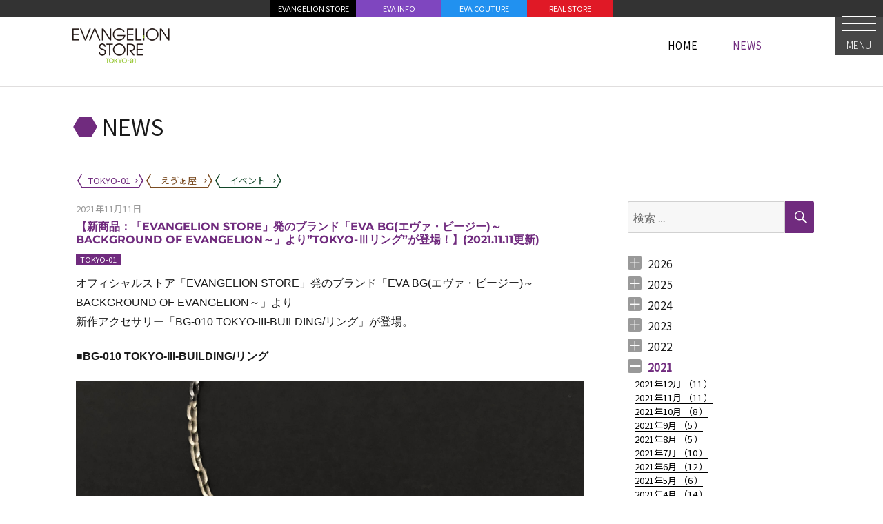

--- FILE ---
content_type: text/html; charset=UTF-8
request_url: https://www.evastore2.jp/news-tokyo-01/2021/11/24251/attachment/bg_010_5/
body_size: 11118
content:
<!DOCTYPE html><html lang="ja" class="no-js"><head><meta charset="UTF-8"><meta name="viewport" content="width=device-width, initial-scale=1"><link rel="shortcut icon" href="https://www.evastore2.jp/wp-content/themes/twentysixteen-child-evastore/favicon.ico"><link rel="profile" href="http://gmpg.org/xfn/11"><link href="https://fonts.googleapis.com/css?family=Noto+Sans+JP:300,400&display=swap&subset=japanese" rel="stylesheet"><link rel="stylesheet" href="https://unpkg.com/leaflet@1.6.0/dist/leaflet.css" integrity="sha512-xwE/Az9zrjBIphAcBb3F6JVqxf46+CDLwfLMHloNu6KEQCAWi6HcDUbeOfBIptF7tcCzusKFjFw2yuvEpDL9wQ==" crossorigin="" /> <script src="https://unpkg.com/leaflet@1.6.0/dist/leaflet.js" integrity="sha512-gZwIG9x3wUXg2hdXF6+rVkLF/0Vi9U8D2Ntg4Ga5I5BZpVkVxlJWbSQtXPSiUTtC0TjtGOmxa1AJPuV0CPthew==" crossorigin=""></script> <script src="https://www.evastore2.jp/wp-content/cache/autoptimize/js/autoptimize_single_074596b4dff65d78b1534693370c2772.js"></script> <meta property="og:title" content="【新商品：「EVANGELION STORE」発のブランド「EVA BG(エヴァ・ビージー)～BACKGROUND OF EVANGELION～」より”TOKYO-Ⅲリング”が登場！】(2021.11.11更新) &laquo;  EVANGELION REAL STORE" /><meta property="og:type" content="article" /><meta property="og:url" content="https://www.evastore2.jp/news-tokyo-01/2021/11/24251/" /><meta property="og:site_name" content="EVANGELION REAL STORE" /><meta property="og:description" content="オフィシャルストア「EVANGELION STORE」発のブランド「EVA BG(エヴァ・ビージー)～BACKGROUND OF EVANGELION～」より新作アクセサリー「BG-010 TOKYO-III-BUILDING/リング」が登" /><meta name="twitter:card" content="summary_large_image"><meta name="twitter:title" content="【新商品：「EVANGELION STORE」発のブランド「EVA BG(エヴァ・ビージー)～BACKGROUND OF EVANGELION～」より”TOKYO-Ⅲリング”が登場！】(2021.11.11更新) &laquo;  EVANGELION REAL STORE"><meta name="twitter:description" content="オフィシャルストア「EVANGELION STORE」発のブランド「EVA BG(エヴァ・ビージー)～BACKGROUND OF EVANGELION～」より新作アクセサリー「BG-010 TOKYO-III-BUILDING/リング」が登"><meta name="twitter:image:src" content="https://www.evastore2.jp/wp-content/uploads/2021/11/EVA_BG_010_info-1024x561.jpg" /><meta property="og:image" content="https://www.evastore2.jp/wp-content/uploads/2021/11/EVA_BG_010_info-1024x561.jpg" /> <script>(function(html){html.className = html.className.replace(/\bno-js\b/,'js')})(document.documentElement);</script> <link media="all" href="https://www.evastore2.jp/wp-content/cache/autoptimize/css/autoptimize_8147366384053f3036c092d9b20c9e9e.css" rel="stylesheet"><title>【新商品：「EVANGELION STORE」発のブランド「EVA BG(エヴァ・ビージー)～BACKGROUND OF EVANGELION～」より”TOKYO-Ⅲリング”が登場！】(2021.11.11更新) &#8211; EVANGELION STORE TOKYO-01</title><meta name='robots' content='max-image-preview:large' /><link rel='dns-prefetch' href='//static.addtoany.com' /><link rel='dns-prefetch' href='//ajax.googleapis.com' /><link rel="alternate" type="application/rss+xml" title="EVANGELION REAL STORE &raquo; フィード" href="https://www.evastore2.jp/feed/" /><link rel="alternate" type="application/rss+xml" title="EVANGELION REAL STORE &raquo; コメントフィード" href="https://www.evastore2.jp/comments/feed/" /> <script>window._wpemojiSettings = {"baseUrl":"https:\/\/s.w.org\/images\/core\/emoji\/14.0.0\/72x72\/","ext":".png","svgUrl":"https:\/\/s.w.org\/images\/core\/emoji\/14.0.0\/svg\/","svgExt":".svg","source":{"concatemoji":"https:\/\/www.evastore2.jp\/wp-includes\/js\/wp-emoji-release.min.js?ver=6.2.8"}};
/*! This file is auto-generated */
!function(e,a,t){var n,r,o,i=a.createElement("canvas"),p=i.getContext&&i.getContext("2d");function s(e,t){p.clearRect(0,0,i.width,i.height),p.fillText(e,0,0);e=i.toDataURL();return p.clearRect(0,0,i.width,i.height),p.fillText(t,0,0),e===i.toDataURL()}function c(e){var t=a.createElement("script");t.src=e,t.defer=t.type="text/javascript",a.getElementsByTagName("head")[0].appendChild(t)}for(o=Array("flag","emoji"),t.supports={everything:!0,everythingExceptFlag:!0},r=0;r<o.length;r++)t.supports[o[r]]=function(e){if(p&&p.fillText)switch(p.textBaseline="top",p.font="600 32px Arial",e){case"flag":return s("\ud83c\udff3\ufe0f\u200d\u26a7\ufe0f","\ud83c\udff3\ufe0f\u200b\u26a7\ufe0f")?!1:!s("\ud83c\uddfa\ud83c\uddf3","\ud83c\uddfa\u200b\ud83c\uddf3")&&!s("\ud83c\udff4\udb40\udc67\udb40\udc62\udb40\udc65\udb40\udc6e\udb40\udc67\udb40\udc7f","\ud83c\udff4\u200b\udb40\udc67\u200b\udb40\udc62\u200b\udb40\udc65\u200b\udb40\udc6e\u200b\udb40\udc67\u200b\udb40\udc7f");case"emoji":return!s("\ud83e\udef1\ud83c\udffb\u200d\ud83e\udef2\ud83c\udfff","\ud83e\udef1\ud83c\udffb\u200b\ud83e\udef2\ud83c\udfff")}return!1}(o[r]),t.supports.everything=t.supports.everything&&t.supports[o[r]],"flag"!==o[r]&&(t.supports.everythingExceptFlag=t.supports.everythingExceptFlag&&t.supports[o[r]]);t.supports.everythingExceptFlag=t.supports.everythingExceptFlag&&!t.supports.flag,t.DOMReady=!1,t.readyCallback=function(){t.DOMReady=!0},t.supports.everything||(n=function(){t.readyCallback()},a.addEventListener?(a.addEventListener("DOMContentLoaded",n,!1),e.addEventListener("load",n,!1)):(e.attachEvent("onload",n),a.attachEvent("onreadystatechange",function(){"complete"===a.readyState&&t.readyCallback()})),(e=t.source||{}).concatemoji?c(e.concatemoji):e.wpemoji&&e.twemoji&&(c(e.twemoji),c(e.wpemoji)))}(window,document,window._wpemojiSettings);</script> <!--[if lt IE 10]><link rel='stylesheet' id='twentysixteen-ie-css' href='https://www.evastore2.jp/wp-content/themes/twentysixteen/css/ie.css?ver=20170530' media='all' /> <![endif]--> <!--[if lt IE 9]><link rel='stylesheet' id='twentysixteen-ie8-css' href='https://www.evastore2.jp/wp-content/themes/twentysixteen/css/ie8.css?ver=20170530' media='all' /> <![endif]--> <!--[if lt IE 8]><link rel='stylesheet' id='twentysixteen-ie7-css' href='https://www.evastore2.jp/wp-content/themes/twentysixteen/css/ie7.css?ver=20170530' media='all' /> <![endif]--> <script id='addtoany-core-js-before'>window.a2a_config=window.a2a_config||{};a2a_config.callbacks=[];a2a_config.overlays=[];a2a_config.templates={};a2a_localize = {
	Share: "共有",
	Save: "ブックマーク",
	Subscribe: "購読",
	Email: "メール",
	Bookmark: "ブックマーク",
	ShowAll: "すべて表示する",
	ShowLess: "小さく表示する",
	FindServices: "サービスを探す",
	FindAnyServiceToAddTo: "追加するサービスを今すぐ探す",
	PoweredBy: "Powered by",
	ShareViaEmail: "メールでシェアする",
	SubscribeViaEmail: "メールで購読する",
	BookmarkInYourBrowser: "ブラウザにブックマーク",
	BookmarkInstructions: "このページをブックマークするには、 Ctrl+D または \u2318+D を押下。",
	AddToYourFavorites: "お気に入りに追加",
	SendFromWebOrProgram: "任意のメールアドレスまたはメールプログラムから送信",
	EmailProgram: "メールプログラム",
	More: "詳細&#8230;",
	ThanksForSharing: "共有ありがとうございます !",
	ThanksForFollowing: "フォローありがとうございます !"
};</script> <script async src='https://static.addtoany.com/menu/page.js' id='addtoany-core-js'></script> <script src='https://ajax.googleapis.com/ajax/libs/jquery/2.2.4/jquery.min.js?ver=2.2.4' id='jquery-js'></script> <!--[if lt IE 9]> <script src='https://www.evastore2.jp/wp-content/themes/twentysixteen/js/html5.js?ver=3.7.3' id='twentysixteen-html5-js'></script> <![endif]--><link rel="https://api.w.org/" href="https://www.evastore2.jp/wp-json/" /><link rel="alternate" type="application/json" href="https://www.evastore2.jp/wp-json/wp/v2/posts/24251" /><link rel="EditURI" type="application/rsd+xml" title="RSD" href="https://www.evastore2.jp/xmlrpc.php?rsd" /><link rel="wlwmanifest" type="application/wlwmanifest+xml" href="https://www.evastore2.jp/wp-includes/wlwmanifest.xml" /><meta name="generator" content="WordPress 6.2.8" /><link rel="canonical" href="https://www.evastore2.jp/news-tokyo-01/2021/11/24251/" /><link rel='shortlink' href='https://www.evastore2.jp/?p=24251' /><link rel="alternate" type="application/json+oembed" href="https://www.evastore2.jp/wp-json/oembed/1.0/embed?url=https%3A%2F%2Fwww.evastore2.jp%2Fnews-tokyo-01%2F2021%2F11%2F24251%2F" /><link rel="alternate" type="text/xml+oembed" href="https://www.evastore2.jp/wp-json/oembed/1.0/embed?url=https%3A%2F%2Fwww.evastore2.jp%2Fnews-tokyo-01%2F2021%2F11%2F24251%2F&#038;format=xml" />  <script async src="https://www.googletagmanager.com/gtag/js?id=G-LMRQ2N1VWX"></script> <script>window.dataLayer = window.dataLayer || [];
    function gtag(){dataLayer.push(arguments);}
    gtag('js', new Date());

    gtag('config', 'G-LMRQ2N1VWX');</script> </head><body class="post-template-default single single-post postid-24251 single-format-standard wp-embed-responsive site_news-tokyo-01  group-blog"><div id="page" class="site"><div class="site-inner"><div id="sp_header"><div class="btn_accmenu_unit"><div id="btn_accmenu"> <input type="checkbox" id="trigger_accmenu"> <label for="trigger_accmenu"> <span></span><div class="btn_name"> MENU</div> </label><div id="accmenu_unit"><div class="accmenu_unit_inner"><div class="accmenu_bg"></div><div class="accmenu_body"><section class="acc_head_link"><div id="page_top_link_sp"><ul><li class="phl_store"><a href="https://www.evastore.jp/">EVANGELION STORE</a></li><li class="phl_info"><a href="http://www.eva-info.jp/">EVA INFO</a></li><li class="phl_couture"><a href="https://eva-couture.jp/">EVA COUTURE</a></li><li class="phl_real"><a href="/">REAL STORE</a></li></ul></div></section><section class="acc_store_link"><div class="acc_title acc_title_tokyo-01"> <a href="/tokyo-01/"> <span>TOKYO-01</span> </a></div><div class="acc_link"><ul><li> <a href="/news-tokyo-01/">NEWS</a></li><li> <a href="/tokyo-01/#access">ACCESS</a></li><li> <a href="/tokyo-01/#item_selected">ITEM</a></li></ul></div><div id="footer_links2"><div class="site-info"><section class="footer_link_sns"><div class="footer_link_sns_inner"><ul><li class="fb"><a target="_blank" href="https://www.facebook.com/EVANGELIONSTORE">Facebook</a></li><li class="ig"><a target="_blank" href="https://www.instagram.com/evangelion_store_tokyo01/">Instagram</a></li><li class="tw"><a target="_blank" href="https://twitter.com/eva_tokyo01">Twitter</a></li></ul></div></section></div></div></section><section class="acc_store_link"><div class="acc_title acc_title_eva-ya"> <a href="/eva-ya/"> <span>箱根湯本 えゔぁ屋</span> </a></div><div class="acc_link"><ul><li> <a href="/news-eva-ya/">NEWS</a></li><li> <a href="/eva-ya/#access">ACCESS</a></li><li> <a href="/eva-ya/#item_selected">ITEM</a></li></ul></div><div id="footer_links2"><div class="site-info"><section class="footer_link_sns"><div class="footer_link_sns_inner"><ul><li class="tw"><a target="_blank" href="https://twitter.com/hakone_evaya">Twitter</a></li></ul></div></section></div></div></section><section class="acc_sns_banner_link"><div class="acc_title acc_title_link"> <span>LINKS</span></div><div id="footer_links_large"><div class="site-info"><div id="footer_banner_large"><div class="textwidget custom-html-widget"><ul><li><a href="https://www.evangelion.co.jp/"><noscript><img src="https://www.evastore2.jp/wp-content/themes/twentysixteen-child-evastore/img/banner/footer_ban_shin_eva.jpg" alt=""></noscript><img class="lazyload" src='data:image/svg+xml,%3Csvg%20xmlns=%22http://www.w3.org/2000/svg%22%20viewBox=%220%200%20210%20140%22%3E%3C/svg%3E' data-src="https://www.evastore2.jp/wp-content/themes/twentysixteen-child-evastore/img/banner/footer_ban_shin_eva.jpg" alt=""></a></li><li><a href="http://www.eva-info.jp/"><noscript><img src="https://www.evastore2.jp/wp-content/themes/twentysixteen-child-evastore/img/footer2_bnr_evainfo.png" alt=""></noscript><img class="lazyload" src='data:image/svg+xml,%3Csvg%20xmlns=%22http://www.w3.org/2000/svg%22%20viewBox=%220%200%20210%20140%22%3E%3C/svg%3E' data-src="https://www.evastore2.jp/wp-content/themes/twentysixteen-child-evastore/img/footer2_bnr_evainfo.png" alt=""></a></li><li><a href="http://www.evastore.jp/"><noscript><img src="https://www.evastore2.jp/wp-content/themes/twentysixteen-child-evastore/img/banner/footer_ban_evastore.png" alt=""></noscript><img class="lazyload" src='data:image/svg+xml,%3Csvg%20xmlns=%22http://www.w3.org/2000/svg%22%20viewBox=%220%200%20210%20140%22%3E%3C/svg%3E' data-src="https://www.evastore2.jp/wp-content/themes/twentysixteen-child-evastore/img/banner/footer_ban_evastore.png" alt=""></a></li><li><a href="https://shop.buyee.jp/evastore"><noscript><img src="https://www.evastore2.jp/wp-content/themes/twentysixteen-child-evastore/img/footer2_bnr_oversea.png" alt=""></noscript><img class="lazyload" src='data:image/svg+xml,%3Csvg%20xmlns=%22http://www.w3.org/2000/svg%22%20viewBox=%220%200%20210%20140%22%3E%3C/svg%3E' data-src="https://www.evastore2.jp/wp-content/themes/twentysixteen-child-evastore/img/footer2_bnr_oversea.png" alt=""></a></li><li><a href="https://livejapan.com/"><noscript><img src="https://www.evastore2.jp/wp-content/uploads/2019/02/LIVE_JAPAN_2nd.jpg" alt=""></noscript><img class="lazyload" src='data:image/svg+xml,%3Csvg%20xmlns=%22http://www.w3.org/2000/svg%22%20viewBox=%220%200%20210%20140%22%3E%3C/svg%3E' data-src="https://www.evastore2.jp/wp-content/uploads/2019/02/LIVE_JAPAN_2nd.jpg" alt=""></a></li></ul></div></div></div></div><div id="footer_links"><div class="site-info"><div id="footer_banner"><div class="textwidget custom-html-widget"><ul><li><a href="http://www.yurushito.jp/"><noscript><img src="https://www.evastore2.jp/wp-content/themes/twentysixteen-child-evastore/img/footer2_bnr_yurushito.png" alt=""></noscript><img class="lazyload" src='data:image/svg+xml,%3Csvg%20xmlns=%22http://www.w3.org/2000/svg%22%20viewBox=%220%200%20210%20140%22%3E%3C/svg%3E' data-src="https://www.evastore2.jp/wp-content/themes/twentysixteen-child-evastore/img/footer2_bnr_yurushito.png" alt=""></a></li><li><a href="https://eva-couture.jp/"><noscript><img src="/wp-content/uploads/2021/05/footer_ban_evacouture.png" alt=""></noscript><img class="lazyload" src='data:image/svg+xml,%3Csvg%20xmlns=%22http://www.w3.org/2000/svg%22%20viewBox=%220%200%20210%20140%22%3E%3C/svg%3E' data-src="/wp-content/uploads/2021/05/footer_ban_evacouture.png" alt=""></a></li><li><a href="https://radio-eva.jp/"><noscript><img src="https://www.evastore2.jp/wp-content/themes/twentysixteen-child-evastore/img/banner/footer_ban_radioeva.png" alt=""></noscript><img class="lazyload" src='data:image/svg+xml,%3Csvg%20xmlns=%22http://www.w3.org/2000/svg%22%20viewBox=%220%200%20210%20140%22%3E%3C/svg%3E' data-src="https://www.evastore2.jp/wp-content/themes/twentysixteen-child-evastore/img/banner/footer_ban_radioeva.png" alt=""></a></li></ul></div></div></div></div></section></div></div></div></div></div></div><div id="page_top_unit"><div id="page_top_link"><div class="textwidget custom-html-widget"><div id="page_top_link_pc"><ul class="dsp_table_parent"><li class="phl_store"><a href="https://www.evastore.jp/">EVANGELION STORE</a></li><li class="phl_info"><a href="http://www.eva-info.jp/">EVA INFO</a></li><li class="phl_couture"><a href="https://eva-couture.jp/">EVA COUTURE</a></li><li class="phl_real"><a href="/">REAL STORE</a></li></ul></div></div></div></div><header id="masthead" class="site-header" role="banner"><div class="site-header-main"><div class="site-branding"><div id="store_header"><div id="store_header_inner"><div id="store_header_tokyo-01"><div class="store_header_logo"> <a href="/tokyo-01/"> <span>EVANGELION STORE　TOKYO-01</span> </a></div><div class="store_header_list"><ul class="dsp_table_parent"><li class="li_home "> <a href="/"> <span>HOME</span> <span>HOME</span> <span>HOME</span> </a></li><li style="display:none;" class="li_store "> <a href="/tokyo-01/"> <span>TOKYO-01</span> <span>TOKYO-01</span> <span>TOKYO-01</span> </a></li><li class="current"> <a href="/news-tokyo-01/"> <span>NEWS</span> <span>NEWS</span> <span>NEWS</span> </a></li><li style="display:none;" class=""> <a href="/tokyo-01/#item_selected"> <span>ITEM</span> <span>ITEM</span> <span>ITEM</span> </a></li><li style="display:none;" class=""> <a href="/tokyo-01/#access"> <span>ACCESS</span> <span>ACCESS</span> <span>ACCESS</span> </a></li></ul></div></div><div id="store_header_404"><div class="store_header_logo"> <a class="common_logo_404" href="/"> <span>EVANGELION STORE</span> </a></div><div class="store_header_list"></div></div></div></div><p class="site-title"> <a href="/news-tokyo-01/" rel="home"> <span class="site_title_marker"></span> <span class="site_title_text"> NEWS </span> </a></p><div style="width:100%;max-width:1080px;margin:0 auto 8px;padding-left:10px;"><div class="btn_list_storenews"><ul><li class="li_tokyo-01"> <a href="/news-tokyo-01/"><div> <span>TOKYO-01</span></div> </a></li><li class="li_eva-ya"> <a href="/news-eva-ya/"><div> <span>えゔぁ屋</span></div> </a></li><li class="li_event"> <a href="/news-event/"><div> <span>イベント</span></div> </a></li></ul></div></div></div></div></header><div id="content" class="site-content"><div id="primary" class="content-area"><main id="main" class="site-main" role="main"><article id="post-24251" class="post-24251 post type-post status-publish format-standard has-post-thumbnail hentry category-tokyo-01"><header class="entry-header"><div class="entry_header_date">2021年11月11日</div><h1 class="entry-title">【新商品：「EVANGELION STORE」発のブランド「EVA BG(エヴァ・ビージー)～BACKGROUND OF EVANGELION～」より”TOKYO-Ⅲリング”が登場！】(2021.11.11更新)</h1><div class="store_marker"><ul><li class="li_tokyo-01"><a href="/news-tokyo-01/">TOKYO-01</a></li></ul></div></h1></header><div class="entry-content"><p><span style="font-weight: 400; font-family: helvetica, arial, sans-serif; font-size: 12pt;">オフィシャルストア「EVANGELION STORE」発のブランド「EVA BG(エヴァ・ビージー)～BACKGROUND OF EVANGELION～」より</span></p><p><span style="font-weight: 400; font-family: helvetica, arial, sans-serif; font-size: 12pt;">新作アクセサリー「BG-010 TOKYO-III-BUILDING/リング」が登場。</span></p><p>&nbsp;</p><p><span style="font-family: helvetica, arial, sans-serif; font-size: 12pt;"><b>■BG-010 TOKYO-III-BUILDING/リング</b></span></p><p>&nbsp;</p><p><a href="https://www.evastore2.jp/?attachment_id=24271" rel="attachment wp-att-24271"><noscript><img decoding="async" class="alignnone size-full wp-image-24271" src="https://www.evastore2.jp/wp-content/uploads/2021/11/BG_010_1.jpg" alt="" width="2316" height="2316" /></noscript><img decoding="async" class="lazyload alignnone size-full wp-image-24271" src='data:image/svg+xml,%3Csvg%20xmlns=%22http://www.w3.org/2000/svg%22%20viewBox=%220%200%202316%202316%22%3E%3C/svg%3E' data-src="https://www.evastore2.jp/wp-content/uploads/2021/11/BG_010_1.jpg" alt="" width="2316" height="2316" /></a></p><p>&nbsp;</p><p><span style="font-weight: 400; font-family: helvetica, arial, sans-serif; font-size: 12pt;">あなたの手元に第3新東京市を。</span></p><p><a href="https://www.evastore2.jp/?attachment_id=24272" rel="attachment wp-att-24272"><noscript><img decoding="async" class="alignnone size-full wp-image-24272" src="https://www.evastore2.jp/wp-content/uploads/2021/11/BG_010_2-scaled.jpg" alt="" width="2560" height="2560" /></noscript><img decoding="async" class="lazyload alignnone size-full wp-image-24272" src='data:image/svg+xml,%3Csvg%20xmlns=%22http://www.w3.org/2000/svg%22%20viewBox=%220%200%202560%202560%22%3E%3C/svg%3E' data-src="https://www.evastore2.jp/wp-content/uploads/2021/11/BG_010_2-scaled.jpg" alt="" width="2560" height="2560" /></a></p><p><span style="font-weight: 400; font-family: helvetica, arial, sans-serif; font-size: 12pt;">赤く透き通る樹脂の中にそびえ立つ精巧に表現された第3新東京市。</span></p><p><span style="font-weight: 400; font-family: helvetica, arial, sans-serif; font-size: 12pt;">樹脂の中に閉じこめられた世界を手元に眺めることができる。</span></p><p><span style="font-family: helvetica, arial, sans-serif; font-size: 12pt;"><span style="font-weight: 400;">台座部にはTOKYO-IIIの文字と共に第3新東京市のマークをデザイン。</span><span style="font-weight: 400;"><br /> </span><a href="https://www.evastore2.jp/?attachment_id=24273" rel="attachment wp-att-24273"><noscript><img decoding="async" class="alignnone size-full wp-image-24273" src="https://www.evastore2.jp/wp-content/uploads/2021/11/BG_010_3.jpg" alt="" width="1729" height="1728" /></noscript><img decoding="async" class="lazyload alignnone size-full wp-image-24273" src='data:image/svg+xml,%3Csvg%20xmlns=%22http://www.w3.org/2000/svg%22%20viewBox=%220%200%201729%201728%22%3E%3C/svg%3E' data-src="https://www.evastore2.jp/wp-content/uploads/2021/11/BG_010_3.jpg" alt="" width="1729" height="1728" /></a><br /> </span></p><p>&nbsp;</p><p><span style="font-weight: 400; font-family: helvetica, arial, sans-serif; font-size: 12pt;">サイズは11号、13号、15号、17号、19号、21号、23号、25号、27号の展開。</span></p><p><span style="font-weight: 400; font-family: helvetica, arial, sans-serif; font-size: 12pt;">コーディネートに合わせてネックレスとしても着用可能なチェーンが付属。</span></p><p>&nbsp;</p><p><span style="font-family: helvetica, arial, sans-serif; font-size: 12pt;"><span style="font-weight: 400;">数々の戦いや人々の生活が繰り広げられた第3新東京市の世界感、【背景＝BACKGROUND】を思い返しながらコーディネートの一部にしてもらいたい。<a href="https://www.evastore2.jp/?attachment_id=24274" rel="attachment wp-att-24274"><noscript><img decoding="async" class="alignnone size-full wp-image-24274" src="https://www.evastore2.jp/wp-content/uploads/2021/11/BG_010_4-scaled.jpg" alt="" width="2560" height="2560" /></noscript><img decoding="async" class="lazyload alignnone size-full wp-image-24274" src='data:image/svg+xml,%3Csvg%20xmlns=%22http://www.w3.org/2000/svg%22%20viewBox=%220%200%202560%202560%22%3E%3C/svg%3E' data-src="https://www.evastore2.jp/wp-content/uploads/2021/11/BG_010_4-scaled.jpg" alt="" width="2560" height="2560" /></a> <a href="https://www.evastore2.jp/?attachment_id=24275" rel="attachment wp-att-24275"><noscript><img decoding="async" class="alignnone size-full wp-image-24275" src="https://www.evastore2.jp/wp-content/uploads/2021/11/BG_010_5.jpg" alt="" width="2448" height="2449" /></noscript><img decoding="async" class="lazyload alignnone size-full wp-image-24275" src='data:image/svg+xml,%3Csvg%20xmlns=%22http://www.w3.org/2000/svg%22%20viewBox=%220%200%202448%202449%22%3E%3C/svg%3E' data-src="https://www.evastore2.jp/wp-content/uploads/2021/11/BG_010_5.jpg" alt="" width="2448" height="2449" /></a> <a href="https://www.evastore2.jp/?attachment_id=24276" rel="attachment wp-att-24276"><noscript><img decoding="async" class="alignnone size-full wp-image-24276" src="https://www.evastore2.jp/wp-content/uploads/2021/11/BG_010_6.jpg" alt="" width="1862" height="1863" /></noscript><img decoding="async" class="lazyload alignnone size-full wp-image-24276" src='data:image/svg+xml,%3Csvg%20xmlns=%22http://www.w3.org/2000/svg%22%20viewBox=%220%200%201862%201863%22%3E%3C/svg%3E' data-src="https://www.evastore2.jp/wp-content/uploads/2021/11/BG_010_6.jpg" alt="" width="1862" height="1863" /></a></span><span style="font-weight: 400;"><br /> </span></span></p><p><span style="font-weight: 400; font-family: helvetica, arial, sans-serif; font-size: 12pt;">※モデル着用サイズ：男性15号、女性11号</span></p><p>&nbsp;</p><p><a href="https://www.evastore2.jp/?attachment_id=24277" rel="attachment wp-att-24277"><noscript><img decoding="async" class="alignnone size-full wp-image-24277" src="https://www.evastore2.jp/wp-content/uploads/2021/11/BG_010_7-scaled.jpg" alt="" width="2560" height="2560" /></noscript><img decoding="async" class="lazyload alignnone size-full wp-image-24277" src='data:image/svg+xml,%3Csvg%20xmlns=%22http://www.w3.org/2000/svg%22%20viewBox=%220%200%202560%202560%22%3E%3C/svg%3E' data-src="https://www.evastore2.jp/wp-content/uploads/2021/11/BG_010_7-scaled.jpg" alt="" width="2560" height="2560" /></a></p><p><span style="font-family: helvetica, arial, sans-serif; font-size: 12pt;"><b>・価格：</b><span style="font-weight: 400;">9,680円（税込）</span></span></p><p><span style="font-family: helvetica, arial, sans-serif; font-size: 12pt;"><b>・サイズ：</b><span style="font-weight: 400;">11号、13号、15号、17号、19号、21号、23号、25号、27号　</span></span></p><p><span style="font-family: helvetica, arial, sans-serif; font-size: 12pt;"><span style="font-weight: 400;">　　　　　リングドーム部分　約縦2.0 × 2.2 × 1.0cm／</span><span style="font-weight: 400;"><br /> </span><span style="font-weight: 400;">                  チェーン　全長　約80cm</span></span></p><p><span style="font-family: helvetica, arial, sans-serif; font-size: 12pt;"><b>・予約開始日：</b><span style="font-weight: 400;">11月11日（水）〜</span></span></p><p><span style="font-family: helvetica, arial, sans-serif; font-size: 12pt;"><b>・お届け予定：</b><span style="font-weight: 400;">12月下旬頃から順次</span></span></p><p><span style="font-family: helvetica, arial, sans-serif; font-size: 12pt;"><b>・販売店舗：</b></span></p><p><span style="font-weight: 400; font-family: helvetica, arial, sans-serif; font-size: 12pt;">　<a href="https://store.shopping.yahoo.co.jp/evastore/">EVANGELION STORE(オンライン)</a></span></p><p><span style="font-weight: 400; font-family: helvetica, arial, sans-serif; font-size: 12pt;">※現在エヴァストア本店は緊急メンテナンスに入っているため、お買い物がご利用いただけません。大変ご迷惑をおかけしますが、YAHOO店のご利用をお願いし致します。</span></p><p><span style="font-family: helvetica, arial, sans-serif; font-size: 12pt;"><span style="font-weight: 400;">　<a href="https://www.evastore2.jp/tokyo-01/">EVANGELION STORE TOKYO-01(池袋) </a></span></span></p><p><span style="font-family: helvetica, arial, sans-serif; font-size: 12pt;"><span style="font-weight: 400;">　<a href="https://www.evastore2.jp/eva-ya/">箱根湯本えゔぁ屋(箱根) </a> </span></span></p><p><span style="font-weight: 400; font-family: helvetica, arial, sans-serif; font-size: 12pt;">　※箱根湯本えゔぁ屋ではご予約いただけません。</span></p><p>&nbsp;</p><p>&nbsp;</p><p>&nbsp;</p><p><span style="font-family: helvetica, arial, sans-serif; font-size: 12pt;"><b>■「EVA BG(エヴァ・ビージー)～BACKGROUND OF EVANGELION～」シリーズとは</b></span></p><p>&nbsp;</p><p><span style="font-weight: 400; font-family: helvetica, arial, sans-serif; font-size: 12pt;">朝日が射しこみ輝きだす集光ビル群</span></p><p><span style="font-weight: 400; font-family: helvetica, arial, sans-serif; font-size: 12pt;">咆哮する初号機の背後にかかった虹</span></p><p><span style="font-weight: 400; font-family: helvetica, arial, sans-serif; font-size: 12pt;">生命の存在しない赤い海</span></p><p><span style="font-weight: 400; font-family: helvetica, arial, sans-serif; font-size: 12pt;">侵攻する使徒の背を染める夕焼け</span></p><p><span style="font-weight: 400; font-family: helvetica, arial, sans-serif; font-size: 12pt;">月面に佇む少年の先に在る地球―</span></p><p>&nbsp;</p><p><span style="font-weight: 400; font-family: helvetica, arial, sans-serif; font-size: 12pt;">「エヴァンゲリオン」の世界には様々な【BACKGROUND(ハイケイ)】がある。</span></p><p>&nbsp;</p><p><span style="font-weight: 400; font-family: helvetica, arial, sans-serif; font-size: 12pt;">その「背景」を、その「情景」を生活の一部にすることができたら</span></p><p>&nbsp;</p><p><span style="font-weight: 400; font-family: helvetica, arial, sans-serif; font-size: 12pt;">「エヴァンゲリオン」の【BACKGROUND】を私たちの日常の【背景】にできたら―</span></p><p><span style="font-weight: 400; font-family: helvetica, arial, sans-serif; font-size: 12pt;">&#8212;&#8212;&#8212;&#8212;&#8212;&#8212;&#8212;&#8212;&#8212;&#8212;&#8212;&#8212;&#8212;&#8212;&#8212;&#8212;&#8212;&#8212;&#8212;&#8212;&#8212;&#8212;&#8212;-</span></p><p><span style="font-weight: 400; font-family: helvetica, arial, sans-serif; font-size: 12pt;">「EVA BG(エヴァ・ビージー)～BACKGROUND OF EVANGELION～」はアニメーションに「背景」が不可欠であるのと同様に、「エヴァンゲリオン」の【背景＝BACKGROUND】が私たちの日常生活に不可欠な【背景】となるようなデザイン、アイテムをコンセプトに誕生したオフィシャルストア「EVANGELION STORE」発の新たなブランドです。</span></p><p>&nbsp;</p><p><a href="https://www.evastore2.jp/?attachment_id=24278" rel="attachment wp-att-24278"><noscript><img decoding="async" class="alignnone size-full wp-image-24278" src="https://www.evastore2.jp/wp-content/uploads/2021/11/concept.jpg" alt="" width="900" height="525" /></noscript><img decoding="async" class="lazyload alignnone size-full wp-image-24278" src='data:image/svg+xml,%3Csvg%20xmlns=%22http://www.w3.org/2000/svg%22%20viewBox=%220%200%20900%20525%22%3E%3C/svg%3E' data-src="https://www.evastore2.jp/wp-content/uploads/2021/11/concept.jpg" alt="" width="900" height="525" /></a></p><p>&nbsp;</p><p><span style="font-weight: 400; font-family: helvetica, arial, sans-serif; font-size: 12pt;">  </span></p><p>&nbsp;</p><p><span style="font-weight: 400; font-family: helvetica, arial, sans-serif; font-size: 12pt;">※EVANGELION STORE TOKYO-01は現在短縮営業中です。詳しい営業時間につきましては、ブログ、Twitterをご確認ください。 </span></p><p><span style="font-weight: 400; font-family: helvetica, arial, sans-serif; font-size: 12pt;">※今後の感染拡大等により、店舗の営業内容を変更する場合がございます。その際のお客様へのお知らせは、ブログ、Twitter、facebook(＠EVANGELION STORE)にてお知らせいたします。</span></p><p><span style="font-weight: 400; font-family: helvetica, arial, sans-serif; font-size: 12pt;">※店舗での感染症対策を実施させていただきます。詳細は<a href="https://www.evastore2.jp/news-tokyo-01/2020/05/21529/">こちらのブログ</a>のご確認をお願い致します。</span></p><p><span style="font-weight: 400; font-family: helvetica, arial, sans-serif; font-size: 12pt;">※画像はイメージです。実際の商品と異なって見える場合がございます。</span></p><p><span style="font-weight: 400; font-family: helvetica, arial, sans-serif; font-size: 12pt;">※商品の数には限りがございます。お品切れの際はご容赦ください。</span></p><p><span style="font-weight: 400; font-family: helvetica, arial, sans-serif; font-size: 12pt;">※仕様・内容は予告なく変更になる場合がございます。</span></p><p><span style="font-weight: 400; font-family: helvetica, arial, sans-serif; font-size: 12pt;">※取扱商品・在庫状況は各店舗へお問い合わせください。</span></p><div class="addtoany_share_save_container addtoany_content addtoany_content_bottom"><div class="a2a_kit a2a_kit_size_24 addtoany_list" data-a2a-url="https://www.evastore2.jp/news-tokyo-01/2021/11/24251/" data-a2a-title="【新商品：「EVANGELION STORE」発のブランド「EVA BG(エヴァ・ビージー)～BACKGROUND OF EVANGELION～」より”TOKYO-Ⅲリング”が登場！】(2021.11.11更新)"><a class="a2a_button_facebook" href="https://www.addtoany.com/add_to/facebook?linkurl=https%3A%2F%2Fwww.evastore2.jp%2Fnews-tokyo-01%2F2021%2F11%2F24251%2F&amp;linkname=%E3%80%90%E6%96%B0%E5%95%86%E5%93%81%EF%BC%9A%E3%80%8CEVANGELION%20STORE%E3%80%8D%E7%99%BA%E3%81%AE%E3%83%96%E3%83%A9%E3%83%B3%E3%83%89%E3%80%8CEVA%20BG%28%E3%82%A8%E3%83%B4%E3%82%A1%E3%83%BB%E3%83%93%E3%83%BC%E3%82%B8%E3%83%BC%29%EF%BD%9EBACKGROUND%20OF%20EVANGELION%EF%BD%9E%E3%80%8D%E3%82%88%E3%82%8A%E2%80%9DTOKYO-%E2%85%A2%E3%83%AA%E3%83%B3%E3%82%B0%E2%80%9D%E3%81%8C%E7%99%BB%E5%A0%B4%EF%BC%81%E3%80%91%282021.11.11%E6%9B%B4%E6%96%B0%29" title="Facebook" rel="nofollow noopener" target="_blank"></a><a class="a2a_button_twitter" href="https://www.addtoany.com/add_to/twitter?linkurl=https%3A%2F%2Fwww.evastore2.jp%2Fnews-tokyo-01%2F2021%2F11%2F24251%2F&amp;linkname=%E3%80%90%E6%96%B0%E5%95%86%E5%93%81%EF%BC%9A%E3%80%8CEVANGELION%20STORE%E3%80%8D%E7%99%BA%E3%81%AE%E3%83%96%E3%83%A9%E3%83%B3%E3%83%89%E3%80%8CEVA%20BG%28%E3%82%A8%E3%83%B4%E3%82%A1%E3%83%BB%E3%83%93%E3%83%BC%E3%82%B8%E3%83%BC%29%EF%BD%9EBACKGROUND%20OF%20EVANGELION%EF%BD%9E%E3%80%8D%E3%82%88%E3%82%8A%E2%80%9DTOKYO-%E2%85%A2%E3%83%AA%E3%83%B3%E3%82%B0%E2%80%9D%E3%81%8C%E7%99%BB%E5%A0%B4%EF%BC%81%E3%80%91%282021.11.11%E6%9B%B4%E6%96%B0%29" title="Twitter" rel="nofollow noopener" target="_blank"></a><a class="a2a_button_line" href="https://www.addtoany.com/add_to/line?linkurl=https%3A%2F%2Fwww.evastore2.jp%2Fnews-tokyo-01%2F2021%2F11%2F24251%2F&amp;linkname=%E3%80%90%E6%96%B0%E5%95%86%E5%93%81%EF%BC%9A%E3%80%8CEVANGELION%20STORE%E3%80%8D%E7%99%BA%E3%81%AE%E3%83%96%E3%83%A9%E3%83%B3%E3%83%89%E3%80%8CEVA%20BG%28%E3%82%A8%E3%83%B4%E3%82%A1%E3%83%BB%E3%83%93%E3%83%BC%E3%82%B8%E3%83%BC%29%EF%BD%9EBACKGROUND%20OF%20EVANGELION%EF%BD%9E%E3%80%8D%E3%82%88%E3%82%8A%E2%80%9DTOKYO-%E2%85%A2%E3%83%AA%E3%83%B3%E3%82%B0%E2%80%9D%E3%81%8C%E7%99%BB%E5%A0%B4%EF%BC%81%E3%80%91%282021.11.11%E6%9B%B4%E6%96%B0%29" title="Line" rel="nofollow noopener" target="_blank"></a><a class="a2a_button_pocket" href="https://www.addtoany.com/add_to/pocket?linkurl=https%3A%2F%2Fwww.evastore2.jp%2Fnews-tokyo-01%2F2021%2F11%2F24251%2F&amp;linkname=%E3%80%90%E6%96%B0%E5%95%86%E5%93%81%EF%BC%9A%E3%80%8CEVANGELION%20STORE%E3%80%8D%E7%99%BA%E3%81%AE%E3%83%96%E3%83%A9%E3%83%B3%E3%83%89%E3%80%8CEVA%20BG%28%E3%82%A8%E3%83%B4%E3%82%A1%E3%83%BB%E3%83%93%E3%83%BC%E3%82%B8%E3%83%BC%29%EF%BD%9EBACKGROUND%20OF%20EVANGELION%EF%BD%9E%E3%80%8D%E3%82%88%E3%82%8A%E2%80%9DTOKYO-%E2%85%A2%E3%83%AA%E3%83%B3%E3%82%B0%E2%80%9D%E3%81%8C%E7%99%BB%E5%A0%B4%EF%BC%81%E3%80%91%282021.11.11%E6%9B%B4%E6%96%B0%29" title="Pocket" rel="nofollow noopener" target="_blank"></a><a class="a2a_button_wechat" href="https://www.addtoany.com/add_to/wechat?linkurl=https%3A%2F%2Fwww.evastore2.jp%2Fnews-tokyo-01%2F2021%2F11%2F24251%2F&amp;linkname=%E3%80%90%E6%96%B0%E5%95%86%E5%93%81%EF%BC%9A%E3%80%8CEVANGELION%20STORE%E3%80%8D%E7%99%BA%E3%81%AE%E3%83%96%E3%83%A9%E3%83%B3%E3%83%89%E3%80%8CEVA%20BG%28%E3%82%A8%E3%83%B4%E3%82%A1%E3%83%BB%E3%83%93%E3%83%BC%E3%82%B8%E3%83%BC%29%EF%BD%9EBACKGROUND%20OF%20EVANGELION%EF%BD%9E%E3%80%8D%E3%82%88%E3%82%8A%E2%80%9DTOKYO-%E2%85%A2%E3%83%AA%E3%83%B3%E3%82%B0%E2%80%9D%E3%81%8C%E7%99%BB%E5%A0%B4%EF%BC%81%E3%80%91%282021.11.11%E6%9B%B4%E6%96%B0%29" title="WeChat" rel="nofollow noopener" target="_blank"></a><a class="a2a_button_skype" href="https://www.addtoany.com/add_to/skype?linkurl=https%3A%2F%2Fwww.evastore2.jp%2Fnews-tokyo-01%2F2021%2F11%2F24251%2F&amp;linkname=%E3%80%90%E6%96%B0%E5%95%86%E5%93%81%EF%BC%9A%E3%80%8CEVANGELION%20STORE%E3%80%8D%E7%99%BA%E3%81%AE%E3%83%96%E3%83%A9%E3%83%B3%E3%83%89%E3%80%8CEVA%20BG%28%E3%82%A8%E3%83%B4%E3%82%A1%E3%83%BB%E3%83%93%E3%83%BC%E3%82%B8%E3%83%BC%29%EF%BD%9EBACKGROUND%20OF%20EVANGELION%EF%BD%9E%E3%80%8D%E3%82%88%E3%82%8A%E2%80%9DTOKYO-%E2%85%A2%E3%83%AA%E3%83%B3%E3%82%B0%E2%80%9D%E3%81%8C%E7%99%BB%E5%A0%B4%EF%BC%81%E3%80%91%282021.11.11%E6%9B%B4%E6%96%B0%29" title="Skype" rel="nofollow noopener" target="_blank"></a><a class="a2a_button_copy_link" href="https://www.addtoany.com/add_to/copy_link?linkurl=https%3A%2F%2Fwww.evastore2.jp%2Fnews-tokyo-01%2F2021%2F11%2F24251%2F&amp;linkname=%E3%80%90%E6%96%B0%E5%95%86%E5%93%81%EF%BC%9A%E3%80%8CEVANGELION%20STORE%E3%80%8D%E7%99%BA%E3%81%AE%E3%83%96%E3%83%A9%E3%83%B3%E3%83%89%E3%80%8CEVA%20BG%28%E3%82%A8%E3%83%B4%E3%82%A1%E3%83%BB%E3%83%93%E3%83%BC%E3%82%B8%E3%83%BC%29%EF%BD%9EBACKGROUND%20OF%20EVANGELION%EF%BD%9E%E3%80%8D%E3%82%88%E3%82%8A%E2%80%9DTOKYO-%E2%85%A2%E3%83%AA%E3%83%B3%E3%82%B0%E2%80%9D%E3%81%8C%E7%99%BB%E5%A0%B4%EF%BC%81%E3%80%91%282021.11.11%E6%9B%B4%E6%96%B0%29" title="Copy Link" rel="nofollow noopener" target="_blank"></a><a class="a2a_dd addtoany_share_save addtoany_share" href="https://www.addtoany.com/share"></a></div></div><p></p></div></article><nav class="navigation post-navigation" aria-label="投稿"><h2 class="screen-reader-text">投稿ナビゲーション</h2><div class="nav-links"><div class="nav-previous"><a href="https://www.evastore2.jp/news-tokyo-01/2021/11/24248/" rel="prev"><span class="meta-nav" aria-hidden="true">前の記事 |</span> <span class="post-title">【新商品：抗菌素材使用の「マスクケース」と持ち運びに便利な「PVCケース」付きの3Dフィットマスクセットが登場！】(2021.11.10更新)</span></a></div><div class="nav-next"><a href="https://www.evastore2.jp/news-tokyo-01/2021/11/24285/" rel="next"><span class="meta-nav" aria-hidden="true">次の記事 |</span> <span class="post-title">【お知らせ：エヴァンゲリオンストア限定　獺祭 純米大吟醸　販売について】（2021.11.12更新）</span></a></div></div></nav></main></div><aside id="secondary" class="sidebar widget-area" role="complementary"><div id="sidebar"><form role="search" method="get" class="search-form" action="https://www.evastore2.jp/"> <label> <span class="screen-reader-text">検索:</span> <input type="hidden" name="store" value="tokyo-01"> <input type="search" class="search-field" placeholder="検索 &hellip;" value="" name="s" /> </label> <button type="submit" class="search-submit"><span class="screen-reader-text">検索</span></button></form></div><div id="sidebar"><div class="execphpwidget"><ul class="archive-list"><li class="year"> <span>2026</span><ul class="month-archive-list"><li><a href='https://www.evastore2.jp/news-tokyo-01/2026/01/'>2026年1月 （<span>1</span>）</a></li></ul></li><li class="year"> <span>2025</span><ul class="month-archive-list"></li><li><a href='https://www.evastore2.jp/news-tokyo-01/2025/12/'>2025年12月 （<span>4</span>）</a></li><li><a href='https://www.evastore2.jp/news-tokyo-01/2025/11/'>2025年11月 （<span>3</span>）</a></li><li><a href='https://www.evastore2.jp/news-tokyo-01/2025/10/'>2025年10月 （<span>4</span>）</a></li><li><a href='https://www.evastore2.jp/news-tokyo-01/2025/09/'>2025年9月 （<span>4</span>）</a></li><li><a href='https://www.evastore2.jp/news-tokyo-01/2025/08/'>2025年8月 （<span>3</span>）</a></li><li><a href='https://www.evastore2.jp/news-tokyo-01/2025/07/'>2025年7月 （<span>2</span>）</a></li><li><a href='https://www.evastore2.jp/news-tokyo-01/2025/06/'>2025年6月 （<span>3</span>）</a></li><li><a href='https://www.evastore2.jp/news-tokyo-01/2025/05/'>2025年5月 （<span>2</span>）</a></li><li><a href='https://www.evastore2.jp/news-tokyo-01/2025/04/'>2025年4月 （<span>4</span>）</a></li><li><a href='https://www.evastore2.jp/news-tokyo-01/2025/03/'>2025年3月 （<span>2</span>）</a></li><li><a href='https://www.evastore2.jp/news-tokyo-01/2025/02/'>2025年2月 （<span>2</span>）</a></li><li><a href='https://www.evastore2.jp/news-tokyo-01/2025/01/'>2025年1月 （<span>1</span>）</a></li></ul></li><li class="year"> <span>2024</span><ul class="month-archive-list"></li><li><a href='https://www.evastore2.jp/news-tokyo-01/2024/12/'>2024年12月 （<span>3</span>）</a></li><li><a href='https://www.evastore2.jp/news-tokyo-01/2024/11/'>2024年11月 （<span>3</span>）</a></li><li><a href='https://www.evastore2.jp/news-tokyo-01/2024/10/'>2024年10月 （<span>5</span>）</a></li><li><a href='https://www.evastore2.jp/news-tokyo-01/2024/09/'>2024年9月 （<span>1</span>）</a></li><li><a href='https://www.evastore2.jp/news-tokyo-01/2024/08/'>2024年8月 （<span>2</span>）</a></li><li><a href='https://www.evastore2.jp/news-tokyo-01/2024/07/'>2024年7月 （<span>1</span>）</a></li><li><a href='https://www.evastore2.jp/news-tokyo-01/2024/06/'>2024年6月 （<span>1</span>）</a></li><li><a href='https://www.evastore2.jp/news-tokyo-01/2024/05/'>2024年5月 （<span>1</span>）</a></li><li><a href='https://www.evastore2.jp/news-tokyo-01/2024/03/'>2024年3月 （<span>1</span>）</a></li><li><a href='https://www.evastore2.jp/news-tokyo-01/2024/02/'>2024年2月 （<span>2</span>）</a></li><li><a href='https://www.evastore2.jp/news-tokyo-01/2024/01/'>2024年1月 （<span>2</span>）</a></li></ul></li><li class="year"> <span>2023</span><ul class="month-archive-list"></li><li><a href='https://www.evastore2.jp/news-tokyo-01/2023/12/'>2023年12月 （<span>4</span>）</a></li><li><a href='https://www.evastore2.jp/news-tokyo-01/2023/11/'>2023年11月 （<span>4</span>）</a></li><li><a href='https://www.evastore2.jp/news-tokyo-01/2023/10/'>2023年10月 （<span>3</span>）</a></li><li><a href='https://www.evastore2.jp/news-tokyo-01/2023/09/'>2023年9月 （<span>4</span>）</a></li><li><a href='https://www.evastore2.jp/news-tokyo-01/2023/08/'>2023年8月 （<span>2</span>）</a></li><li><a href='https://www.evastore2.jp/news-tokyo-01/2023/07/'>2023年7月 （<span>3</span>）</a></li><li><a href='https://www.evastore2.jp/news-tokyo-01/2023/06/'>2023年6月 （<span>2</span>）</a></li><li><a href='https://www.evastore2.jp/news-tokyo-01/2023/05/'>2023年5月 （<span>4</span>）</a></li><li><a href='https://www.evastore2.jp/news-tokyo-01/2023/04/'>2023年4月 （<span>9</span>）</a></li><li><a href='https://www.evastore2.jp/news-tokyo-01/2023/03/'>2023年3月 （<span>6</span>）</a></li><li><a href='https://www.evastore2.jp/news-tokyo-01/2023/02/'>2023年2月 （<span>6</span>）</a></li><li><a href='https://www.evastore2.jp/news-tokyo-01/2023/01/'>2023年1月 （<span>3</span>）</a></li></ul></li><li class="year"> <span>2022</span><ul class="month-archive-list"></li><li><a href='https://www.evastore2.jp/news-tokyo-01/2022/12/'>2022年12月 （<span>3</span>）</a></li><li><a href='https://www.evastore2.jp/news-tokyo-01/2022/11/'>2022年11月 （<span>6</span>）</a></li><li><a href='https://www.evastore2.jp/news-tokyo-01/2022/10/'>2022年10月 （<span>8</span>）</a></li><li><a href='https://www.evastore2.jp/news-tokyo-01/2022/09/'>2022年9月 （<span>4</span>）</a></li><li><a href='https://www.evastore2.jp/news-tokyo-01/2022/08/'>2022年8月 （<span>3</span>）</a></li><li><a href='https://www.evastore2.jp/news-tokyo-01/2022/07/'>2022年7月 （<span>6</span>）</a></li><li><a href='https://www.evastore2.jp/news-tokyo-01/2022/06/'>2022年6月 （<span>4</span>）</a></li><li><a href='https://www.evastore2.jp/news-tokyo-01/2022/05/'>2022年5月 （<span>3</span>）</a></li><li><a href='https://www.evastore2.jp/news-tokyo-01/2022/04/'>2022年4月 （<span>7</span>）</a></li><li><a href='https://www.evastore2.jp/news-tokyo-01/2022/03/'>2022年3月 （<span>6</span>）</a></li><li><a href='https://www.evastore2.jp/news-tokyo-01/2022/02/'>2022年2月 （<span>3</span>）</a></li><li><a href='https://www.evastore2.jp/news-tokyo-01/2022/01/'>2022年1月 （<span>3</span>）</a></li></ul></li><li class="year open current"> <span>2021</span><ul class="month-archive-list"></li><li><a href='https://www.evastore2.jp/news-tokyo-01/2021/12/'>2021年12月 （<span>11</span>）</a></li><li><a href='https://www.evastore2.jp/news-tokyo-01/2021/11/'>2021年11月 （<span>11</span>）</a></li><li><a href='https://www.evastore2.jp/news-tokyo-01/2021/10/'>2021年10月 （<span>8</span>）</a></li><li><a href='https://www.evastore2.jp/news-tokyo-01/2021/09/'>2021年9月 （<span>5</span>）</a></li><li><a href='https://www.evastore2.jp/news-tokyo-01/2021/08/'>2021年8月 （<span>5</span>）</a></li><li><a href='https://www.evastore2.jp/news-tokyo-01/2021/07/'>2021年7月 （<span>10</span>）</a></li><li><a href='https://www.evastore2.jp/news-tokyo-01/2021/06/'>2021年6月 （<span>12</span>）</a></li><li><a href='https://www.evastore2.jp/news-tokyo-01/2021/05/'>2021年5月 （<span>6</span>）</a></li><li><a href='https://www.evastore2.jp/news-tokyo-01/2021/04/'>2021年4月 （<span>14</span>）</a></li><li><a href='https://www.evastore2.jp/news-tokyo-01/2021/03/'>2021年3月 （<span>14</span>）</a></li><li><a href='https://www.evastore2.jp/news-tokyo-01/2021/02/'>2021年2月 （<span>6</span>）</a></li><li><a href='https://www.evastore2.jp/news-tokyo-01/2021/01/'>2021年1月 （<span>9</span>）</a></li></ul></li><li class="year"> <span>2020</span><ul class="month-archive-list"></li><li><a href='https://www.evastore2.jp/news-tokyo-01/2020/12/'>2020年12月 （<span>15</span>）</a></li><li><a href='https://www.evastore2.jp/news-tokyo-01/2020/11/'>2020年11月 （<span>11</span>）</a></li><li><a href='https://www.evastore2.jp/news-tokyo-01/2020/10/'>2020年10月 （<span>13</span>）</a></li><li><a href='https://www.evastore2.jp/news-tokyo-01/2020/09/'>2020年9月 （<span>9</span>）</a></li><li><a href='https://www.evastore2.jp/news-tokyo-01/2020/08/'>2020年8月 （<span>11</span>）</a></li><li><a href='https://www.evastore2.jp/news-tokyo-01/2020/07/'>2020年7月 （<span>10</span>）</a></li><li><a href='https://www.evastore2.jp/news-tokyo-01/2020/06/'>2020年6月 （<span>6</span>）</a></li><li><a href='https://www.evastore2.jp/news-tokyo-01/2020/05/'>2020年5月 （<span>10</span>）</a></li><li><a href='https://www.evastore2.jp/news-tokyo-01/2020/04/'>2020年4月 （<span>5</span>）</a></li><li><a href='https://www.evastore2.jp/news-tokyo-01/2020/03/'>2020年3月 （<span>6</span>）</a></li><li><a href='https://www.evastore2.jp/news-tokyo-01/2020/02/'>2020年2月 （<span>5</span>）</a></li><li><a href='https://www.evastore2.jp/news-tokyo-01/2020/01/'>2020年1月 （<span>6</span>）</a></li></ul></li><li class="year"> <span>2019</span><ul class="month-archive-list"></li><li><a href='https://www.evastore2.jp/news-tokyo-01/2019/12/'>2019年12月 （<span>7</span>）</a></li><li><a href='https://www.evastore2.jp/news-tokyo-01/2019/11/'>2019年11月 （<span>6</span>）</a></li><li><a href='https://www.evastore2.jp/news-tokyo-01/2019/10/'>2019年10月 （<span>6</span>）</a></li><li><a href='https://www.evastore2.jp/news-tokyo-01/2019/09/'>2019年9月 （<span>6</span>）</a></li><li><a href='https://www.evastore2.jp/news-tokyo-01/2019/08/'>2019年8月 （<span>8</span>）</a></li><li><a href='https://www.evastore2.jp/news-tokyo-01/2019/07/'>2019年7月 （<span>9</span>）</a></li><li><a href='https://www.evastore2.jp/news-tokyo-01/2019/06/'>2019年6月 （<span>7</span>）</a></li><li><a href='https://www.evastore2.jp/news-tokyo-01/2019/05/'>2019年5月 （<span>4</span>）</a></li><li><a href='https://www.evastore2.jp/news-tokyo-01/2019/04/'>2019年4月 （<span>6</span>）</a></li><li><a href='https://www.evastore2.jp/news-tokyo-01/2019/03/'>2019年3月 （<span>9</span>）</a></li><li><a href='https://www.evastore2.jp/news-tokyo-01/2019/02/'>2019年2月 （<span>3</span>）</a></li><li><a href='https://www.evastore2.jp/news-tokyo-01/2019/01/'>2019年1月 （<span>5</span>）</a></li></ul></li><li class="year"> <span>2018</span><ul class="month-archive-list"></li><li><a href='https://www.evastore2.jp/news-tokyo-01/2018/12/'>2018年12月 （<span>6</span>）</a></li><li><a href='https://www.evastore2.jp/news-tokyo-01/2018/11/'>2018年11月 （<span>5</span>）</a></li><li><a href='https://www.evastore2.jp/news-tokyo-01/2018/10/'>2018年10月 （<span>5</span>）</a></li><li><a href='https://www.evastore2.jp/news-tokyo-01/2018/09/'>2018年9月 （<span>4</span>）</a></li><li><a href='https://www.evastore2.jp/news-tokyo-01/2018/08/'>2018年8月 （<span>4</span>）</a></li><li><a href='https://www.evastore2.jp/news-tokyo-01/2018/07/'>2018年7月 （<span>4</span>）</a></li><li><a href='https://www.evastore2.jp/news-tokyo-01/2018/06/'>2018年6月 （<span>4</span>）</a></li><li><a href='https://www.evastore2.jp/news-tokyo-01/2018/05/'>2018年5月 （<span>4</span>）</a></li><li><a href='https://www.evastore2.jp/news-tokyo-01/2018/04/'>2018年4月 （<span>7</span>）</a></li><li><a href='https://www.evastore2.jp/news-tokyo-01/2018/03/'>2018年3月 （<span>4</span>）</a></li><li><a href='https://www.evastore2.jp/news-tokyo-01/2018/02/'>2018年2月 （<span>4</span>）</a></li><li><a href='https://www.evastore2.jp/news-tokyo-01/2018/01/'>2018年1月 （<span>3</span>）</a></li></ul></li><li class="year"> <span>2017</span><ul class="month-archive-list"></li><li><a href='https://www.evastore2.jp/news-tokyo-01/2017/12/'>2017年12月 （<span>5</span>）</a></li><li><a href='https://www.evastore2.jp/news-tokyo-01/2017/11/'>2017年11月 （<span>8</span>）</a></li><li><a href='https://www.evastore2.jp/news-tokyo-01/2017/10/'>2017年10月 （<span>5</span>）</a></li><li><a href='https://www.evastore2.jp/news-tokyo-01/2017/09/'>2017年9月 （<span>4</span>）</a></li><li><a href='https://www.evastore2.jp/news-tokyo-01/2017/08/'>2017年8月 （<span>3</span>）</a></li><li><a href='https://www.evastore2.jp/news-tokyo-01/2017/07/'>2017年7月 （<span>4</span>）</a></li><li><a href='https://www.evastore2.jp/news-tokyo-01/2017/06/'>2017年6月 （<span>2</span>）</a></li><li><a href='https://www.evastore2.jp/news-tokyo-01/2017/05/'>2017年5月 （<span>4</span>）</a></li><li><a href='https://www.evastore2.jp/news-tokyo-01/2017/04/'>2017年4月 （<span>2</span>）</a></li><li><a href='https://www.evastore2.jp/news-tokyo-01/2017/03/'>2017年3月 （<span>5</span>）</a></li><li><a href='https://www.evastore2.jp/news-tokyo-01/2017/02/'>2017年2月 （<span>6</span>）</a></li><li><a href='https://www.evastore2.jp/news-tokyo-01/2017/01/'>2017年1月 （<span>3</span>）</a></li></ul></li><li class="year"> <span>2016</span><ul class="month-archive-list"></li><li><a href='https://www.evastore2.jp/news-tokyo-01/2016/12/'>2016年12月 （<span>10</span>）</a></li><li><a href='https://www.evastore2.jp/news-tokyo-01/2016/11/'>2016年11月 （<span>6</span>）</a></li><li><a href='https://www.evastore2.jp/news-tokyo-01/2016/10/'>2016年10月 （<span>7</span>）</a></li><li><a href='https://www.evastore2.jp/news-tokyo-01/2016/09/'>2016年9月 （<span>7</span>）</a></li><li><a href='https://www.evastore2.jp/news-tokyo-01/2016/08/'>2016年8月 （<span>6</span>）</a></li><li><a href='https://www.evastore2.jp/news-tokyo-01/2016/07/'>2016年7月 （<span>9</span>）</a></li><li><a href='https://www.evastore2.jp/news-tokyo-01/2016/06/'>2016年6月 （<span>6</span>）</a></li><li><a href='https://www.evastore2.jp/news-tokyo-01/2016/05/'>2016年5月 （<span>5</span>）</a></li><li><a href='https://www.evastore2.jp/news-tokyo-01/2016/04/'>2016年4月 （<span>5</span>）</a></li><li><a href='https://www.evastore2.jp/news-tokyo-01/2016/03/'>2016年3月 （<span>6</span>）</a></li><li><a href='https://www.evastore2.jp/news-tokyo-01/2016/02/'>2016年2月 （<span>7</span>）</a></li><li><a href='https://www.evastore2.jp/news-tokyo-01/2016/01/'>2016年1月 （<span>5</span>）</a></li></ul></li><li class="year"> <span>2015</span><ul class="month-archive-list"></li><li><a href='https://www.evastore2.jp/news-tokyo-01/2015/12/'>2015年12月 （<span>11</span>）</a></li><li><a href='https://www.evastore2.jp/news-tokyo-01/2015/11/'>2015年11月 （<span>10</span>）</a></li><li><a href='https://www.evastore2.jp/news-tokyo-01/2015/10/'>2015年10月 （<span>8</span>）</a></li><li><a href='https://www.evastore2.jp/news-tokyo-01/2015/09/'>2015年9月 （<span>5</span>）</a></li><li><a href='https://www.evastore2.jp/news-tokyo-01/2015/08/'>2015年8月 （<span>6</span>）</a></li><li><a href='https://www.evastore2.jp/news-tokyo-01/2015/07/'>2015年7月 （<span>4</span>）</a></li><li><a href='https://www.evastore2.jp/news-tokyo-01/2015/06/'>2015年6月 （<span>5</span>）</a></li><li><a href='https://www.evastore2.jp/news-tokyo-01/2015/05/'>2015年5月 （<span>4</span>）</a></li><li><a href='https://www.evastore2.jp/news-tokyo-01/2015/04/'>2015年4月 （<span>7</span>）</a></li><li><a href='https://www.evastore2.jp/news-tokyo-01/2015/03/'>2015年3月 （<span>5</span>）</a></li><li><a href='https://www.evastore2.jp/news-tokyo-01/2015/02/'>2015年2月 （<span>8</span>）</a></li><li><a href='https://www.evastore2.jp/news-tokyo-01/2015/01/'>2015年1月 （<span>1</span>）</a></li></ul></li><li class="year"> <span>2014</span><ul class="month-archive-list"></li><li><a href='https://www.evastore2.jp/news-tokyo-01/2014/12/'>2014年12月 （<span>10</span>）</a></li><li><a href='https://www.evastore2.jp/news-tokyo-01/2014/11/'>2014年11月 （<span>7</span>）</a></li><li><a href='https://www.evastore2.jp/news-tokyo-01/2014/10/'>2014年10月 （<span>14</span>）</a></li><li><a href='https://www.evastore2.jp/news-tokyo-01/2014/09/'>2014年9月 （<span>4</span>）</a></li><li><a href='https://www.evastore2.jp/news-tokyo-01/2014/08/'>2014年8月 （<span>2</span>）</a></li><li><a href='https://www.evastore2.jp/news-tokyo-01/2014/07/'>2014年7月 （<span>1</span>）</a></li><li><a href='https://www.evastore2.jp/news-tokyo-01/2014/06/'>2014年6月 （<span>1</span>）</a></li><li><a href='https://www.evastore2.jp/news-tokyo-01/2014/05/'>2014年5月 （<span>6</span>）</a></li><li><a href='https://www.evastore2.jp/news-tokyo-01/2014/04/'>2014年4月 （<span>5</span>）</a></li><li><a href='https://www.evastore2.jp/news-tokyo-01/2014/03/'>2014年3月 （<span>5</span>）</a></li><li><a href='https://www.evastore2.jp/news-tokyo-01/2014/02/'>2014年2月 （<span>10</span>）</a></li><li><a href='https://www.evastore2.jp/news-tokyo-01/2014/01/'>2014年1月 （<span>8</span>）</a></li></ul></li><li class="year"> <span>2013</span><ul class="month-archive-list"></li><li><a href='https://www.evastore2.jp/news-tokyo-01/2013/12/'>2013年12月 （<span>14</span>）</a></li><li><a href='https://www.evastore2.jp/news-tokyo-01/2013/11/'>2013年11月 （<span>13</span>）</a></li><li><a href='https://www.evastore2.jp/news-tokyo-01/2013/10/'>2013年10月 （<span>8</span>）</a></li><li><a href='https://www.evastore2.jp/news-tokyo-01/2013/09/'>2013年9月 （<span>6</span>）</a></li><li><a href='https://www.evastore2.jp/news-tokyo-01/2013/08/'>2013年8月 （<span>10</span>）</a></li><li><a href='https://www.evastore2.jp/news-tokyo-01/2013/07/'>2013年7月 （<span>4</span>）</a></li><li><a href='https://www.evastore2.jp/news-tokyo-01/2013/06/'>2013年6月 （<span>6</span>）</a></li></ul></li></ul></div></div><div id="sidebar"><h2 class="widgettitle">最近の投稿</h2><ul><li> <a href="https://www.evastore2.jp/news-tokyo-01/2026/01/27682/">【お知らせ：新年あけましておめでとうございます！EVANGELION STORE TOKYO-01、箱根湯本えゔぁ屋共に、営業開始日より『2026年お正月フェア』スタート！】(2025.01.01更新）</a><div class="store_marker_in_sidebar"><ul><li class="li_tokyo-01"><a href="/news-tokyo-01/" title="TOKYO-01">TOKYO-01</a></li><li class="li_eva-ya"><a href="/news-eva-ya/" title="えゔぁ屋">えゔぁ屋</a></li></ul></div></h1></li><li> <a href="https://www.evastore2.jp/news-tokyo-01/2025/12/27668/">【新商品：EVANGELION STOREの2026年お正月情報解禁！フェアや新商品情報公開！！】（2025.12.24更新）</a><div class="store_marker_in_sidebar"><ul><li class="li_tokyo-01"><a href="/news-tokyo-01/" title="TOKYO-01">TOKYO-01</a></li></ul></div></h1></li><li> <a href="https://www.evastore2.jp/news-tokyo-01/2025/12/27662/">【新商品：祝！EVANGELION STORE20周年！20周年記念で蔵出し商品の販売やTOKYO-01 14周年記念の手ぬぐい配布などの企画が盛りだくさん！】(2025.12.09更新)</a><div class="store_marker_in_sidebar"><ul><li class="li_tokyo-01"><a href="/news-tokyo-01/" title="TOKYO-01">TOKYO-01</a></li></ul></div></h1></li><li> <a href="https://www.evastore2.jp/news-tokyo-01/2025/12/27648/">【新商品：EVANGELION STOREよりエコバッグが登場！】(2025.12.09更新)</a><div class="store_marker_in_sidebar"><ul><li class="li_tokyo-01"><a href="/news-tokyo-01/" title="TOKYO-01">TOKYO-01</a></li><li class="li_eva-ya"><a href="/news-eva-ya/" title="えゔぁ屋">えゔぁ屋</a></li></ul></div></h1></li><li> <a href="https://www.evastore2.jp/news-tokyo-01/2025/12/27624/">【お知らせ：年末年始の営業時間・休業期間について】(2025.12.01更新）</a><div class="store_marker_in_sidebar"><ul><li class="li_tokyo-01"><a href="/news-tokyo-01/" title="TOKYO-01">TOKYO-01</a></li><li class="li_eva-ya"><a href="/news-eva-ya/" title="えゔぁ屋">えゔぁ屋</a></li></ul></div></h1></li></ul></aside></div><div id="line_pagetop"><ul class="dsp_table_parent"><li class="pagetop_1"></li><li class="pagetop_2"></li><li class="pagetop_3"></li><li class="pagetop_4"></li></ul><div class="btn_pagetop"><div> <span class="showonly for_tokyo01">PAGE TOP</span> <span class="showonly for_evaya">この頁の最初へ</span></div></div></div><div id="footer_links2"><div class="site-info"><section class="footer_link_sns"><div class="footer_link_sns_inner"><ul><li class="fb"><a target="_blank" href="https://www.facebook.com/EVANGELIONSTORE">Facebook</a></li><li class="ig"><a target="_blank" href="https://www.instagram.com/evangelion_store_tokyo01/">Instagram</a></li><li class="tw"><a target="_blank" href="https://twitter.com/eva_tokyo01">Twitter</a></li></ul></div></section></div></div><div id="footer_links_large"><div class="site-info"><div id="footer_banner_large"><div class="textwidget custom-html-widget"><ul><li><a href="https://www.evangelion.co.jp/"><noscript><img src="https://www.evastore2.jp/wp-content/themes/twentysixteen-child-evastore/img/banner/footer_ban_shin_eva.jpg" alt=""></noscript><img class="lazyload" src='data:image/svg+xml,%3Csvg%20xmlns=%22http://www.w3.org/2000/svg%22%20viewBox=%220%200%20210%20140%22%3E%3C/svg%3E' data-src="https://www.evastore2.jp/wp-content/themes/twentysixteen-child-evastore/img/banner/footer_ban_shin_eva.jpg" alt=""></a></li><li><a href="http://www.eva-info.jp/"><noscript><img src="https://www.evastore2.jp/wp-content/themes/twentysixteen-child-evastore/img/footer2_bnr_evainfo.png" alt=""></noscript><img class="lazyload" src='data:image/svg+xml,%3Csvg%20xmlns=%22http://www.w3.org/2000/svg%22%20viewBox=%220%200%20210%20140%22%3E%3C/svg%3E' data-src="https://www.evastore2.jp/wp-content/themes/twentysixteen-child-evastore/img/footer2_bnr_evainfo.png" alt=""></a></li><li><a href="http://www.evastore.jp/"><noscript><img src="https://www.evastore2.jp/wp-content/themes/twentysixteen-child-evastore/img/banner/footer_ban_evastore.png" alt=""></noscript><img class="lazyload" src='data:image/svg+xml,%3Csvg%20xmlns=%22http://www.w3.org/2000/svg%22%20viewBox=%220%200%20210%20140%22%3E%3C/svg%3E' data-src="https://www.evastore2.jp/wp-content/themes/twentysixteen-child-evastore/img/banner/footer_ban_evastore.png" alt=""></a></li><li><a href="https://shop.buyee.jp/evastore"><noscript><img src="https://www.evastore2.jp/wp-content/themes/twentysixteen-child-evastore/img/footer2_bnr_oversea.png" alt=""></noscript><img class="lazyload" src='data:image/svg+xml,%3Csvg%20xmlns=%22http://www.w3.org/2000/svg%22%20viewBox=%220%200%20210%20140%22%3E%3C/svg%3E' data-src="https://www.evastore2.jp/wp-content/themes/twentysixteen-child-evastore/img/footer2_bnr_oversea.png" alt=""></a></li><li><a href="https://livejapan.com/"><noscript><img src="https://www.evastore2.jp/wp-content/uploads/2019/02/LIVE_JAPAN_2nd.jpg" alt=""></noscript><img class="lazyload" src='data:image/svg+xml,%3Csvg%20xmlns=%22http://www.w3.org/2000/svg%22%20viewBox=%220%200%20210%20140%22%3E%3C/svg%3E' data-src="https://www.evastore2.jp/wp-content/uploads/2019/02/LIVE_JAPAN_2nd.jpg" alt=""></a></li></ul></div></div></div></div><div id="footer_links"><div class="site-info"><div id="footer_banner"><div class="textwidget custom-html-widget"><ul><li><a href="http://www.yurushito.jp/"><noscript><img src="https://www.evastore2.jp/wp-content/themes/twentysixteen-child-evastore/img/footer2_bnr_yurushito.png" alt=""></noscript><img class="lazyload" src='data:image/svg+xml,%3Csvg%20xmlns=%22http://www.w3.org/2000/svg%22%20viewBox=%220%200%20210%20140%22%3E%3C/svg%3E' data-src="https://www.evastore2.jp/wp-content/themes/twentysixteen-child-evastore/img/footer2_bnr_yurushito.png" alt=""></a></li><li><a href="https://eva-couture.jp/"><noscript><img src="/wp-content/uploads/2021/05/footer_ban_evacouture.png" alt=""></noscript><img class="lazyload" src='data:image/svg+xml,%3Csvg%20xmlns=%22http://www.w3.org/2000/svg%22%20viewBox=%220%200%20210%20140%22%3E%3C/svg%3E' data-src="/wp-content/uploads/2021/05/footer_ban_evacouture.png" alt=""></a></li><li><a href="https://radio-eva.jp/"><noscript><img src="https://www.evastore2.jp/wp-content/themes/twentysixteen-child-evastore/img/banner/footer_ban_radioeva.png" alt=""></noscript><img class="lazyload" src='data:image/svg+xml,%3Csvg%20xmlns=%22http://www.w3.org/2000/svg%22%20viewBox=%220%200%20210%20140%22%3E%3C/svg%3E' data-src="https://www.evastore2.jp/wp-content/themes/twentysixteen-child-evastore/img/banner/footer_ban_radioeva.png" alt=""></a></li></ul></div></div></div></div><div id="sp_footer_btn_pagetop"><div class="btn_pagetop"> <span>PAGE TOP</span></div></div><footer id="colophon" class="site-footer" role="contentinfo"><div class="site-info"><div class="footer_copybar_link"> <a href="/website-policy/">ウェブサイトポリシーについて</a></div><div class="footer_copyright"> &copy; khara　Licensed by khara</div></div></footer></div></div> <noscript><style>.lazyload{display:none;}</style></noscript><script data-noptimize="1">window.lazySizesConfig=window.lazySizesConfig||{};window.lazySizesConfig.loadMode=1;</script><script async data-noptimize="1" src='https://www.evastore2.jp/wp-content/plugins/autoptimize/classes/external/js/lazysizes.min.js?ao_version=3.1.8.1'></script> <script id='contact-form-7-js-extra'>var wpcf7 = {"api":{"root":"https:\/\/www.evastore2.jp\/wp-json\/","namespace":"contact-form-7\/v1"},"cached":"1"};</script> <script id='twentysixteen-script-js-extra'>var screenReaderText = {"expand":"\u30b5\u30d6\u30e1\u30cb\u30e5\u30fc\u3092\u5c55\u958b","collapse":"\u30b5\u30d6\u30e1\u30cb\u30e5\u30fc\u3092\u9589\u3058\u308b"};</script> <script defer src="https://www.evastore2.jp/wp-content/cache/autoptimize/js/autoptimize_f7a4b7f25b12e8a3df1048babdfc1166.js"></script></body></html>

--- FILE ---
content_type: application/javascript; charset=UTF-8
request_url: https://www.evastore2.jp/wp-content/cache/autoptimize/js/autoptimize_single_074596b4dff65d78b1534693370c2772.js
body_size: 1376
content:
L.Control.SleepMapControl=L.Control.extend({initialize:function(opts){L.setOptions(this,opts);},options:{position:'topright',prompt:'disable map',styles:{'backgroundColor':'white','padding':'5px','border':'2px solid gray'}},buildContainer:function(){var self=this;var container=L.DomUtil.create('p','sleep-button');var boundEvent=this._nonBoundEvent.bind(this);container.appendChild(document.createTextNode(this.options.prompt));L.DomEvent.addListener(container,'click',boundEvent);L.DomEvent.addListener(container,'touchstart',boundEvent);Object.keys(this.options.styles).map(function(key){container.style[key]=self.options.styles[key];});return(this._container=container);},onAdd:function(){return this._container||this.buildContainer();},_nonBoundEvent:function(e){L.DomEvent.stop(e);if(this._map)this._map.sleep._sleepMap();return false;}});L.Control.sleepMapControl=function(){return new L.Control.SleepMapControl();};L.Map.mergeOptions({sleep:true,sleepTime:750,wakeTime:750,wakeMessageTouch:'Touch to Wake',sleepNote:true,hoverToWake:true,sleepOpacity:.7,sleepButton:L.Control.sleepMapControl});L.Map.Sleep=L.Handler.extend({addHooks:function(){var self=this;this.sleepNote=L.DomUtil.create('p','sleep-note',this._map._container);this._enterTimeout=null;this._exitTimeout=null;this._sleepButton=this._map.options.sleepButton();if(this._map.tap){this._map.addControl(this._sleepButton);}
var mapStyle=this._map._container.style;mapStyle.WebkitTransition+='opacity .5s';mapStyle.MozTransition+='opacity .5s';this._setSleepNoteStyle();this._sleepMap();},removeHooks:function(){if(!this._map.scrollWheelZoom.enabled()){this._map.scrollWheelZoom.enable();}
if(this._map.tap&&!this._map.tap.enabled()){this._map.touchZoom.enable();this._map.dragging.enable();this._map.tap.enable();}
L.DomUtil.setOpacity(this._map._container,1);L.DomUtil.setOpacity(this.sleepNote,0);this._removeSleepingListeners();this._removeAwakeListeners();},_setSleepNoteStyle:function(){var noteString='';var style=this.sleepNote.style;if(this._map.tap){noteString=this._map.options.wakeMessageTouch;}else if(this._map.options.wakeMessage){noteString=this._map.options.wakeMessage;}else if(this._map.options.hoverToWake){noteString='click or hover to wake';}else{noteString='click to wake';}
if(this._map.options.sleepNote){this.sleepNote.appendChild(document.createTextNode(noteString));style.pointerEvents='none';style.maxWidth='150px';style.transitionDuration='.2s';style.zIndex=5000;style.opacity='.6';style.margin='auto';style.textAlign='center';style.borderRadius='4px';style.top='50%';style.position='relative';style.padding='5px';style.border='solid 2px black';style.background='white';if(this._map.options.sleepNoteStyle){var noteStyleOverrides=this._map.options.sleepNoteStyle;Object.keys(noteStyleOverrides).map(function(key){style[key]=noteStyleOverrides[key];});}}},_wakeMap:function(e){this._stopWaiting();this._map.scrollWheelZoom.enable();if(this._map.tap){this._map.touchZoom.enable();this._map.dragging.enable();this._map.tap.enable();this._map.addControl(this._sleepButton);}
L.DomUtil.setOpacity(this._map._container,1);this.sleepNote.style.opacity=0;this._addAwakeListeners();},_sleepMap:function(){this._stopWaiting();this._map.scrollWheelZoom.disable();if(this._map.tap){this._map.touchZoom.disable();this._map.dragging.disable();this._map.tap.disable();this._map.removeControl(this._sleepButton);}
L.DomUtil.setOpacity(this._map._container,this._map.options.sleepOpacity);this.sleepNote.style.opacity=.4;this._addSleepingListeners();},_wakePending:function(){this._map.once('mousedown',this._wakeMap,this);if(this._map.options.hoverToWake){var self=this;this._map.once('mouseout',this._sleepMap,this);self._enterTimeout=setTimeout(function(){self._map.off('mouseout',self._sleepMap,self);self._wakeMap();},self._map.options.wakeTime);}},_sleepPending:function(){var self=this;self._map.once('mouseover',self._wakeMap,self);self._exitTimeout=setTimeout(function(){self._map.off('mouseover',self._wakeMap,self);self._sleepMap();},self._map.options.sleepTime);},_addSleepingListeners:function(){this._map.once('mouseover',this._wakePending,this);this._map.tap&&this._map.once('click',this._wakeMap,this);},_addAwakeListeners:function(){this._map.once('mouseout',this._sleepPending,this);},_removeSleepingListeners:function(){this._map.options.hoverToWake&&this._map.off('mouseover',this._wakePending,this);this._map.off('mousedown',this._wakeMap,this);this._map.tap&&this._map.off('click',this._wakeMap,this);},_removeAwakeListeners:function(){this._map.off('mouseout',this._sleepPending,this);},_stopWaiting:function(){this._removeSleepingListeners();this._removeAwakeListeners();var self=this;if(this._enterTimeout)clearTimeout(self._enterTimeout);if(this._exitTimeout)clearTimeout(self._exitTimeout);this._enterTimeout=null;this._exitTimeout=null;}});L.Map.addInitHook('addHandler','sleep',L.Map.Sleep);